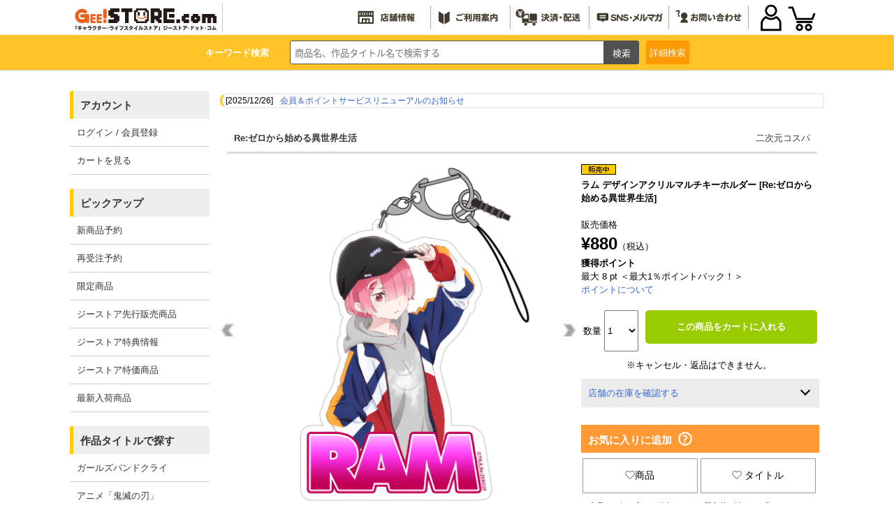

--- FILE ---
content_type: text/html; charset=UTF-8
request_url: https://www.geestore.com/stockcheck/p/4549970256933
body_size: 1247
content:
[{"a":"<a href='https:\/\/www.cospa.com\/special\/shoplist\/list\/akiba.html' target='_blank'>\u30b8\u30fc\u30b9\u30c8\u30a2\u30fb\u30a2\u30ad\u30d0<\/a>","b":"\u3007\u5728\u5eab\u3042\u308a","c":"1"},{"a":"<a href='https:\/\/www.cospa.com\/special\/shoplist\/list\/osaka.html' target='_blank'>\u30b8\u30fc\u30b9\u30c8\u30a2\u5927\u962a<\/a>","b":"\u3007\u5728\u5eab\u3042\u308a","c":"2"},{"a":"<a href='https:\/\/www.cospa.com\/special\/shoplist\/list\/nagoya.html' target='_blank'>\u30b8\u30fc\u30b9\u30c8\u30a2\u540d\u53e4\u5c4b<\/a>","b":"\u3007\u5728\u5eab\u3042\u308a","c":"3"},{"a":"<a href='https:\/\/www.cospa.com\/special\/shoplist\/list\/kokura.html' target='_blank'>\u30b8\u30fc\u30b9\u30c8\u30a2\u5c0f\u5009<\/a>","b":"\u3007\u5728\u5eab\u3042\u308a","c":"4"},{"a":"<a href='https:\/\/www.cospa.com\/special\/shoplist\/list\/sendai.html' target='_blank'>\u30b8\u30fc\u30b9\u30c8\u30a2\u4ed9\u53f0<\/a>","b":"\u3007\u5728\u5eab\u3042\u308a","c":"5"},{"a":"<a href='https:\/\/www.cospa.com\/special\/shoplist\/list\/cospanarita.html' target='_blank'>\u30b3\u30b9\u30d1\u79cb\u8449\u539f \u30ca\u30ea\u30bf\u30b5\u30c6\u30e9\u30a4\u30c8\u30b9\u30c6\u30fc\u30b7\u30e7\u30f3<\/a>","b":"\u3007\u5728\u5eab\u3042\u308a","c":"6"}]

--- FILE ---
content_type: application/javascript
request_url: https://www.cospa.com/js/popup.js?
body_size: 1766
content:
$(function(){

    // ダイアログの初期設定
    $("#mycartin").dialog({
      autoOpen: false,  // 自動的に開かないように設定
      width: 375,       // 横幅のサイズを設定
      modal: true,      // モーダルダイアログにする
    });
  
    // ダイアログの初期設定
    $("#mycartin2").dialog({
      autoOpen: false,  // 自動的に開かないように設定
      width: 375,       // 横幅のサイズを設定
      modal: true,      // モーダルダイアログにする
    });

    // ダイアログの初期設定
    $("#reg_index").dialog({
      autoOpen: false,  // 自動的に開かないように設定
      width: 600,       // 横幅のサイズを設定
      modal: true,      // モーダルダイアログにする
    });

    $("#btn_action").click(function(){
      // ダイアログの呼び出し処理
      $("#mycartin").dialog("open");
    });
  
  
    $("#btn_action2").click(function(){
      // ダイアログの呼び出し処理
      $("#mycartin2").dialog("open");
    });

    $("#shopping").click(function(){
      // ダイアログのクローズ処理
      $("#mycartin2").dialog("close");
    });

    $("#a_action").click(function(){
      // ダイアログの呼び出し処理
      $("#reg_index").dialog("open");
      $('.ui-dialog.ui-corner-all.ui-widget.ui-widget-content.ui-front.ui-draggable.ui-resizable').css({'height':'auto','width':'80%','top':'10%','left':'10%'});
    });
})





$(function(){
	$('.js-modal-open').on('click',function(){
		$('.js-modal').fadeIn();
		return false;
	});
	$('.js-modal-close').on('click',function(){
		$('.js-modal').fadeOut();
		return false;
	});	
});
